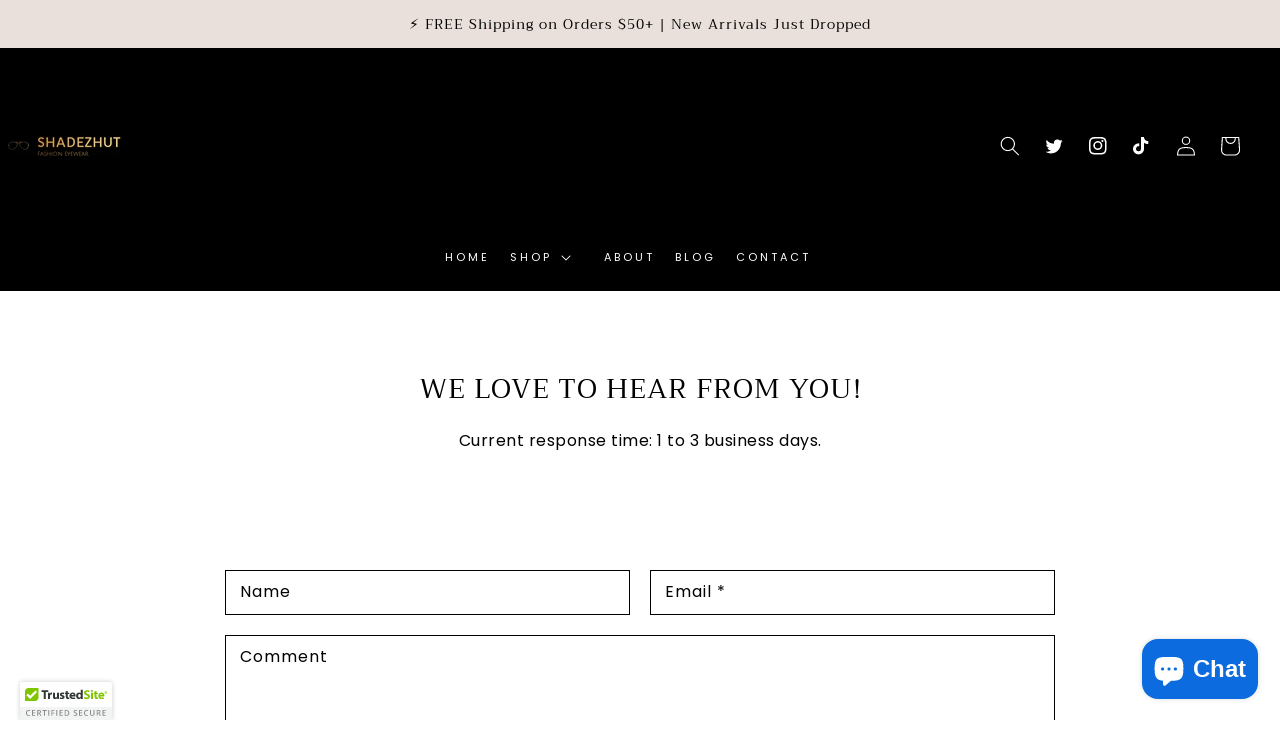

--- FILE ---
content_type: text/css
request_url: https://shadezhut.com/cdn/shop/t/11/assets/section-image-slider.css?v=76823618412781788471637197501
body_size: -335
content:
.swiper{width:100%;height:100%}.swiper-slide{text-align:center;font-size:18px;background:#fff;display:-webkit-box;display:-ms-flexbox;display:-webkit-flex;display:flex;-webkit-box-pack:center;-ms-flex-pack:center;-webkit-justify-content:center;justify-content:center;-webkit-box-align:center;-ms-flex-align:center;-webkit-align-items:center;align-items:center}.swiper-slide img{display:block;width:100%;height:100%;object-fit:cover}.slideshow__text-wrap{position:absolute;z-index:99}.slideshow__text-wrap{z-index:999;background-color:#000}.slideshow__text-content-list{padding:0;color:#fff}.mega-title.slideshow__title{margin:15px 0;background-color:;padding:10px;margin-top:;color:#fff}@media only screen and (max-width: 990px){.mega-title.slideshow__title{margin-top:;font-size:1.8rem}}.text-postion-left-top{top:0;left:0}.text-postion-center-top{top:0}.text-postion-right-top{top:0;right:0}.text-postion-left-center{left:0}.text-postion-right-center{right:0}.text-postion-left-bottom{left:0;bottom:0}.text-postion-center-bottom{bottom:0}.text-postion-right-bottom{right:0;bottom:0}@media only screen and (min-width: 750px){.mega-title--large{font-size:4em;font-weight:900}}.slideshow__text-content-list{list-style:none}.slideshow--small{height:400px!important}.slideshow--medium{height:600px!important}.slideshow--large{height:1000px!important}@media only screen and (max-width: 750px){.mega-subtitle.slideshow__subtitle{font-size:12px}.swiper-autoheight,.swiper-slide{height:6rem}}
/*# sourceMappingURL=/cdn/shop/t/11/assets/section-image-slider.css.map?v=76823618412781788471637197501 */


--- FILE ---
content_type: text/css
request_url: https://shadezhut.com/cdn/shop/t/11/assets/section-contact-form.css?v=139780072115718041841637197488
body_size: -441
content:
.contact img{max-width:100%}.contact .form__message{align-items:flex-start}.contact .icon-success{margin-top:.2rem}.contact .field{margin-bottom:1.5rem;background-color:#fff}@media screen and (min-width: 750px){.contact .field{margin-bottom:2rem}}.contact__button{margin-top:3rem;text-align:center}@media screen and (min-width: 750px){.contact__button{margin-top:4rem}}@media screen and (min-width: 750px){.contact__fields{display:grid;grid-template-columns:repeat(2,1fr);grid-column-gap:2rem}}.grecaptcha-badge{visibility:hidden}.contact-form{padding:35px;margin-bottom:8rem;background-color:;margin-top:10px}@media screen and (max-width: 750px){.contact-form{margin-top:2rem;margin-bottom:2rem padding: 25px}}
/*# sourceMappingURL=/cdn/shop/t/11/assets/section-contact-form.css.map?v=139780072115718041841637197488 */


--- FILE ---
content_type: text/css
request_url: https://shadezhut.com/cdn/shop/t/11/assets/section-main-page.css?v=16893514925618084961637197506
body_size: -686
content:
.page-title {
  margin-top: 0;
}

.main-page-title {
  margin-bottom: 3rem;
        display: none;
}

@media screen and (min-width: 750px) {
  .main-page-title {
    margin-bottom: 4rem;
      display: none;
  }
}

.page-placeholder-wrapper {
  display: flex;
  justify-content: center;
}

.page-placeholder {
  width: 52.5rem;
  height: 52.5rem;
}


--- FILE ---
content_type: text/css
request_url: https://shadezhut.com/cdn/shop/t/11/assets/section-rich-text.css?v=122470036242653414521637197508
body_size: -454
content:
.rich-text{margin:auto;max-width:110rem;text-align:center;width:calc(100% - 5rem);font-size:1.6rem;letter-spacing:.5px;line-spacing:1px}@media screen and (max-width: 750px){.rich-text{font-size:1.3rem}}.rich-text.rich-text--full-width{max-width:initial;width:100%}.rich-text__blocks{margin:auto;width:calc(100% - 2rem)}.rich-text__blocks *{overflow-wrap:break-word}.rich-text--full-width .rich-text__blocks{width:calc(100% - 5rem)}.rich-text:not(.rich-text--full-width),.rich-text--full-width.color-background-1{margin-top:8rem;margin-bottom:8rem}.rich-text:not(.color-background-1){padding-top:8rem;padding-bottom:8rem}@media screen and (max-width: 750px){.rich-text:not(.rich-text--full-width),.rich-text--full-width.color-background-1{margin-top:5rem;margin-bottom:0rem;font-size:1.4rem}}@media screen and (min-width: 750px){.rich-text--full-width .rich-text__blocks{max-width:70%}}@media screen and (min-width: 750px){.rich-text{width:calc(100% - 10rem)}.rich-text__blocks{max-width:50rem}.rich-text--full-width .rich-text__blocks{width:calc(100% - 15rem)}}@media screen and (min-width: 990px){.rich-text__blocks{max-width:90rem}}.rich-text__blocks>*{margin-top:0;margin-bottom:15px}.rich-text__blocks>*+*{margin-top:2rem}.rich-text__blocks>*+a{margin-top:3rem;margin-bottom:3rem}@media screen and (max-width: 750px){.rich-text__blocks>*{margin-top:0;margin-bottom:30px}}
/*# sourceMappingURL=/cdn/shop/t/11/assets/section-rich-text.css.map?v=122470036242653414521637197508 */
